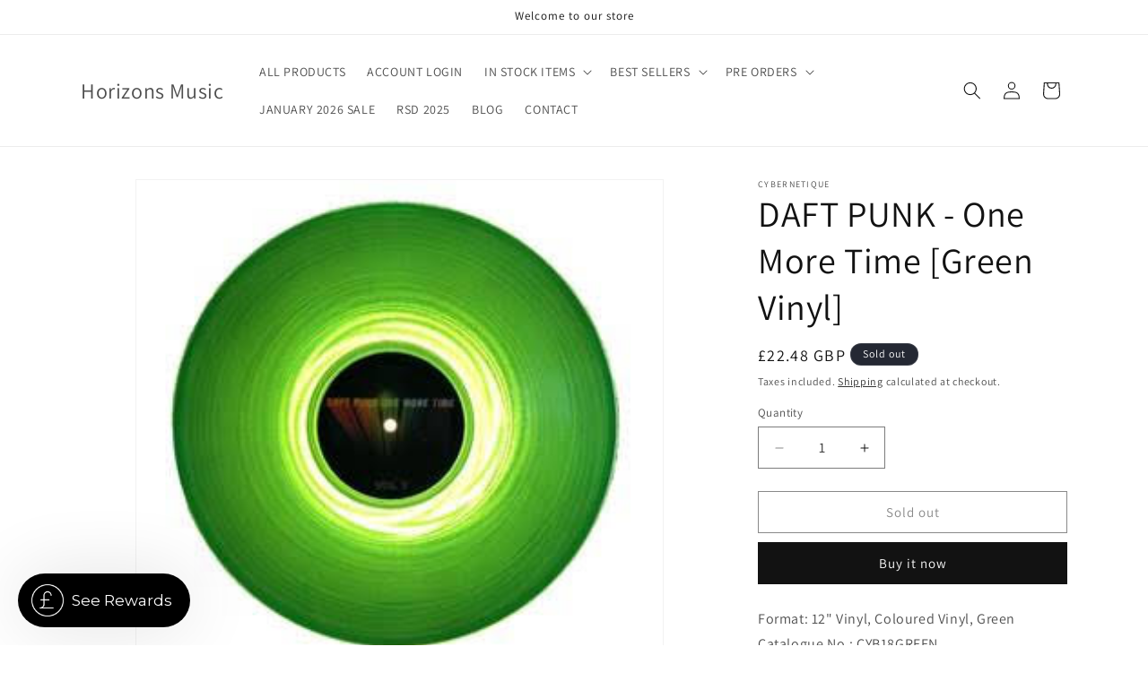

--- FILE ---
content_type: application/javascript
request_url: https://ecommplugins-trustboxsettings.trustpilot.com/horizons-music.myshopify.com.js?settings=1660676575115&shop=horizons-music.myshopify.com
body_size: 232
content:
const trustpilot_trustbox_settings = {"trustboxes":[],"activeTrustbox":0,"pageUrls":{"landing":"https://horizons-music.myshopify.com","category":"https://horizons-music.myshopify.com/collections/featured-releases","product":"https://horizons-music.myshopify.com/products/let-it-be-blue-black-vinyl"}};
dispatchEvent(new CustomEvent('trustpilotTrustboxSettingsLoaded'));